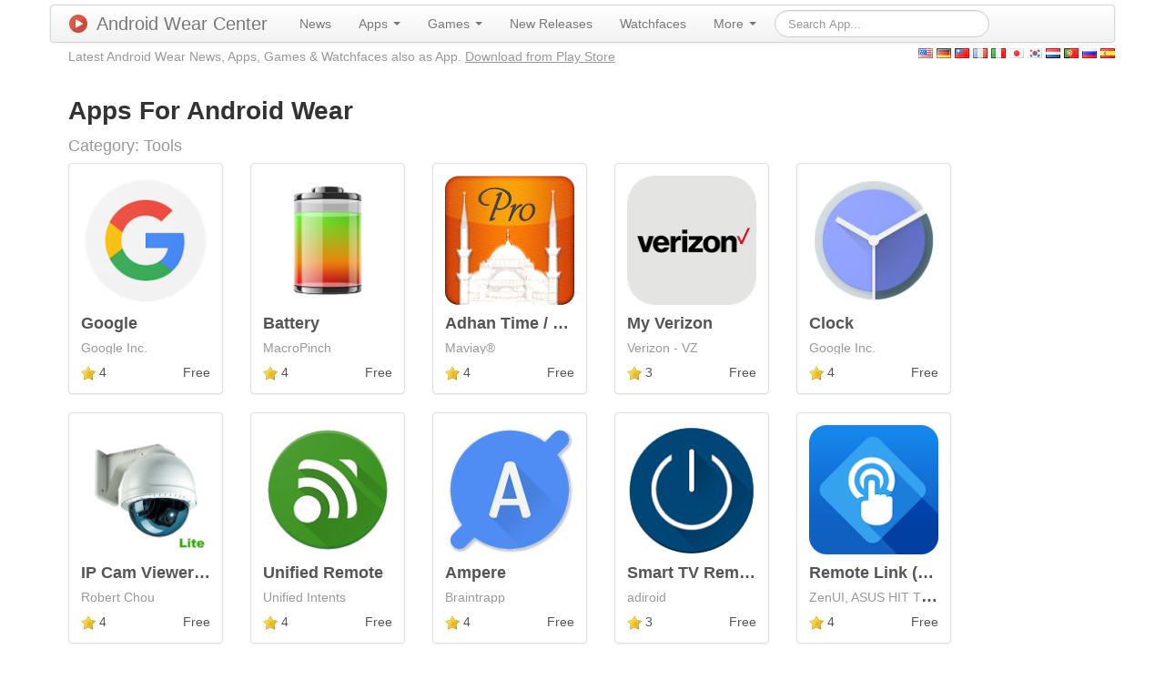

--- FILE ---
content_type: text/html; charset=UTF-8
request_url: https://androidwearcenter.com/androidwear/apps/category/Tools/lang/ja/type/App
body_size: 5574
content:
<!DOCTYPE html PUBLIC "-//W3C//DTD XHTML 1.0 Transitional//EN" "http://www.w3.org/TR/xhtml1/DTD/xhtml1-transitional.dtd">
<html xmlns="http://www.w3.org/1999/xhtml" xml:lang="en" lang="en">
<head>
	<meta http-equiv="Content-Type" content="text/html; charset=utf-8" />
	<meta name="language" content="en" />
	<meta name="description" content="Apps For Android Wear. Category: Tools" />
	
	<!-- Favicon -->
	<link rel="icon" href="/favicon.ico" type="image/x-icon" />
	
	<!-- bootstrap CSS framework -->
	
	<!-- blueprint CSS framework -->
	<link rel="stylesheet" type="text/css" href="/css/screen.css" media="screen, projection" />
	<link rel="stylesheet" type="text/css" href="/css/print.css" media="print" />
	<!--[if lt IE 8]>
	<link rel="stylesheet" type="text/css" href="/css/ie.css" media="screen, projection" />
	<![endif]-->

	<link rel="stylesheet" type="text/css" href="/css/main.css" />
	<link rel="stylesheet" type="text/css" href="/css/form.css" />
	<link rel="stylesheet" type="text/css" href="/css/fancybox.css?v=2.1.5" media="screen" />

	<meta name="viewport" content="width=device-width, initial-scale=1.0" />
<link rel="stylesheet" type="text/css" href="/assets/c261c8ee/css/bootstrap.min.css" />
<link rel="stylesheet" type="text/css" href="/assets/c261c8ee/css/bootstrap-responsive.min.css" />
<link rel="stylesheet" type="text/css" href="/assets/c261c8ee/css/yiistrap.min.css" />
<script type="text/javascript" src="/assets/4d7844d5/jquery.min.js"></script>
<script type="text/javascript" src="/assets/4d7844d5/jquery.ba-bbq.min.js"></script>
<title>Tools Apps For Android Wear | Android Wear Center</title>

     
                   <link rel="alternate" hreflang="x-default" href="https://androidwearcenter.com/androidwear/apps/category/Tools/lang/ja/type/App" />
          
      
               
             <link rel="alternate" hreflang="de" href="https://androidwearcenter.com/androidwear/apps/category/Tools/lang/ja/type/App" />
      
               
             <link rel="alternate" hreflang="zh" href="https://androidwearcenter.com/androidwear/apps/category/Tools/lang/ja/type/App" />
      
               
             <link rel="alternate" hreflang="fr" href="https://androidwearcenter.com/androidwear/apps/category/Tools/lang/ja/type/App" />
      
               
             <link rel="alternate" hreflang="it" href="https://androidwearcenter.com/androidwear/apps/category/Tools/lang/ja/type/App" />
      
               
             <link rel="alternate" hreflang="ja" href="https://androidwearcenter.com/androidwear/apps/category/Tools/lang/ja/type/App" />
      
               
             <link rel="alternate" hreflang="ko" href="https://androidwearcenter.com/androidwear/apps/category/Tools/lang/ja/type/App" />
      
               
             <link rel="alternate" hreflang="nl" href="https://androidwearcenter.com/androidwear/apps/category/Tools/lang/ja/type/App" />
      
               
             <link rel="alternate" hreflang="pt" href="https://androidwearcenter.com/androidwear/apps/category/Tools/lang/ja/type/App" />
      
               
             <link rel="alternate" hreflang="ru" href="https://androidwearcenter.com/androidwear/apps/category/Tools/lang/ja/type/App" />
      
               
             <link rel="alternate" hreflang="es" href="https://androidwearcenter.com/androidwear/apps/category/Tools/lang/ja/type/App" />
         
    <script>
	  (function(i,s,o,g,r,a,m){i['GoogleAnalyticsObject']=r;i[r]=i[r]||function(){
	  (i[r].q=i[r].q||[]).push(arguments)},i[r].l=1*new Date();a=s.createElement(o),
	  m=s.getElementsByTagName(o)[0];a.async=1;a.src=g;m.parentNode.insertBefore(a,m)
	  })(window,document,'script','//www.google-analytics.com/analytics.js','ga');
	
	  ga('create', 'UA-51662324-2', 'auto');
	  ga('send', 'pageview');

	</script>

	<!-- Go to www.addthis.com/dashboard to customize your tools -->
	<script type="text/javascript" src="//s7.addthis.com/js/300/addthis_widget.js#pubid=ra-50af6e8213847374" async></script>
	<!-- Fancybox v2 -->
	<script type="text/javascript" src="/js/fancybox.js?v=2.1.5"></script>
	<script type="text/javascript">
		$( document ).ready(function() {
			$('.fancybox').fancybox();
		});
	</script>
    
</head>

<body>

<div class="container" id="page">

	
    <div class="navbar"><div class="navbar-inner"><div class="container"><a class="btn btn-navbar" data-toggle="collapse" data-target="#yw3"><span class="icon-bar"></span><span class="icon-bar"></span><span class="icon-bar"></span></a><a class="brand" href="/"><img class="brand-logo" src="/img/logo_128.png" alt="Android Wear Center" />Android Wear Center</a><div class="nav-collapse collapse" id="yw3"><ul id="yw2" class="nav" role="menu"><li visible="1" role="menuitem"><a tabindex="-1" href="/androidwear/news">News</a></li><li visible="1" class="dropdown" role="menuitem"><a class="dropdown-toggle" data-toggle="dropdown" href="">Apps <b class="caret"></b></a><ul class="dropdown-menu" id="yt0" aria-labelledby="yt0" role="menu"><li role="menuitem"><a tabindex="-1" href="/androidwear/apps/category/Books+%26+Reference/type/App">Books &amp; Reference (25)</a></li><li role="menuitem"><a tabindex="-1" href="/androidwear/apps/category/Business/type/App">Business (34)</a></li><li role="menuitem"><a tabindex="-1" href="/androidwear/apps/category/Comics/type/App">Comics (1)</a></li><li role="menuitem"><a tabindex="-1" href="/androidwear/apps/category/Communication/type/App">Communication (112)</a></li><li role="menuitem"><a tabindex="-1" href="/androidwear/apps/category/Education/type/App">Education (37)</a></li><li role="menuitem"><a tabindex="-1" href="/androidwear/apps/category/Entertainment/type/App">Entertainment (123)</a></li><li role="menuitem"><a tabindex="-1" href="/androidwear/apps/category/Finance/type/App">Finance (112)</a></li><li role="menuitem"><a tabindex="-1" href="/androidwear/apps/category/Health+%26+Fitness/type/App">Health &amp; Fitness (177)</a></li><li role="menuitem"><a tabindex="-1" href="/androidwear/apps/category/Libraries+%26+Demo/type/App">Libraries &amp; Demo (7)</a></li><li role="menuitem"><a tabindex="-1" href="/androidwear/apps/category/Lifestyle/type/App">Lifestyle (379)</a></li><li role="menuitem"><a tabindex="-1" href="/androidwear/apps/category/Media+%26+Video/type/App">Media &amp; Video (30)</a></li><li role="menuitem"><a tabindex="-1" href="/androidwear/apps/category/Medical/type/App">Medical (8)</a></li><li role="menuitem"><a tabindex="-1" href="/androidwear/apps/category/Music+%26+Audio/type/App">Music &amp; Audio (101)</a></li><li role="menuitem"><a tabindex="-1" href="/androidwear/apps/category/News+%26+Magazines/type/App">News &amp; Magazines (56)</a></li><li role="menuitem"><a tabindex="-1" href="/androidwear/apps/category/Personalization/type/App">Personalization (2228)</a></li><li role="menuitem"><a tabindex="-1" href="/androidwear/apps/category/Photography/type/App">Photography (45)</a></li><li role="menuitem"><a tabindex="-1" href="/androidwear/apps/category/Productivity/type/App">Productivity (256)</a></li><li role="menuitem"><a tabindex="-1" href="/androidwear/apps/category/Shopping/type/App">Shopping (55)</a></li><li role="menuitem"><a tabindex="-1" href="/androidwear/apps/category/Social/type/App">Social (49)</a></li><li role="menuitem"><a tabindex="-1" href="/androidwear/apps/category/Sports/type/App">Sports (80)</a></li><li class="active" role="menuitem"><a tabindex="-1" href="/androidwear/apps/category/Tools/type/App">Tools (488)</a></li><li role="menuitem"><a tabindex="-1" href="/androidwear/apps/category/Transportation/type/App">Transportation (96)</a></li><li role="menuitem"><a tabindex="-1" href="/androidwear/apps/category/Travel+%26+Local/type/App">Travel &amp; Local (104)</a></li><li role="menuitem"><a tabindex="-1" href="/androidwear/apps/category/Weather/type/App">Weather (67)</a></li></ul></li><li visible="1" class="dropdown" role="menuitem"><a class="dropdown-toggle" data-toggle="dropdown" href="">Games <b class="caret"></b></a><ul class="dropdown-menu" id="yt1" aria-labelledby="yt1" role="menu"><li role="menuitem"><a tabindex="-1" href="/androidwear/apps/category/Action/type/Game">Action (5)</a></li><li role="menuitem"><a tabindex="-1" href="/androidwear/apps/category/Adventure/type/Game">Adventure (3)</a></li><li role="menuitem"><a tabindex="-1" href="/androidwear/apps/category/Arcade/type/Game">Arcade (43)</a></li><li role="menuitem"><a tabindex="-1" href="/androidwear/apps/category/Board/type/Game">Board (5)</a></li><li role="menuitem"><a tabindex="-1" href="/androidwear/apps/category/Card/type/Game">Card (2)</a></li><li role="menuitem"><a tabindex="-1" href="/androidwear/apps/category/Casino/type/Game">Casino (4)</a></li><li role="menuitem"><a tabindex="-1" href="/androidwear/apps/category/Casual/type/Game">Casual (18)</a></li><li role="menuitem"><a tabindex="-1" href="/androidwear/apps/category/Educational/type/Game">Educational (5)</a></li><li role="menuitem"><a tabindex="-1" href="/androidwear/apps/category/Family/type/Game">Family (0)</a></li><li role="menuitem"><a tabindex="-1" href="/androidwear/apps/category/Music/type/Game">Music (0)</a></li><li role="menuitem"><a tabindex="-1" href="/androidwear/apps/category/Puzzle/type/Game">Puzzle (33)</a></li><li role="menuitem"><a tabindex="-1" href="/androidwear/apps/category/Racing/type/Game">Racing (1)</a></li><li role="menuitem"><a tabindex="-1" href="/androidwear/apps/category/Role+Playing/type/Game">Role Playing (3)</a></li><li role="menuitem"><a tabindex="-1" href="/androidwear/apps/category/Simulation/type/Game">Simulation (3)</a></li><li role="menuitem"><a tabindex="-1" href="/androidwear/apps/category/Sports/type/Game">Sports (4)</a></li><li role="menuitem"><a tabindex="-1" href="/androidwear/apps/category/Strategy/type/Game">Strategy (0)</a></li><li role="menuitem"><a tabindex="-1" href="/androidwear/apps/category/Trivia/type/Game">Trivia (0)</a></li><li role="menuitem"><a tabindex="-1" href="/androidwear/apps/category/Word/type/Game">Word (1)</a></li></ul></li><li visible="1" role="menuitem"><a tabindex="-1" href="/androidwear/new/apps">New Releases</a></li><li visible="1" role="menuitem"><a tabindex="-1" href="/androidwear/watchfaces">Watchfaces</a></li><li visible="1" class="dropdown" role="menuitem"><a class="dropdown-toggle" data-toggle="dropdown" href="">More <b class="caret"></b></a><ul class="dropdown-menu" id="yt2" aria-labelledby="yt2" role="menu"><li visible="1" role="menuitem"><a tabindex="-1" href="/androidwear/recommended/apps">Recommendations</a></li><li visible="1" role="menuitem"><a tabindex="-1" href="/androidwear/trending/apps">Trending Apps</a></li><li visible="1" role="menuitem"><a tabindex="-1" href="/androidwear/top/apps">Top Charts</a></li><li visible="1" role="menuitem"><a tabindex="-1" href="/androidwear/promoted/apps">Promoted Apps</a></li><li visible="1" role="menuitem"><a tabindex="-1" href="/page/devices">Devices</a></li></ul></li><form class="navbar-search form-search" action="/app/search" method="get"><input type="text" placeholder="Search App..." class="search-query" value="" name="term" id="term" /></form></ul></div></div></div></div>    
     <div class="row">
     
        <div class="span9 header-line">
            <div class="header-line-slogan visible-desktop">Latest Android Wear News, Apps, Games & Watchfaces also as App. <a href="https://play.google.com/store/apps/details?id=software.wear.top.apps.store">Download from Play Store</a></div>
                            <!-- breadcrumbs -->
                    </div>  
        
            <div id="lang" class="span3">
          
             <a href="/androidwear/apps/category/Tools/lang/ja/type/App"><img src="/img/famfamfam_flag_icons/png/us.png" alt="English" /></a>          
             <a href="/androidwear/apps/category/Tools/lang/ja/type/App"><img src="/img/famfamfam_flag_icons/png/de.png" alt="German" /></a>          
             <a href="/androidwear/apps/category/Tools/lang/ja/type/App"><img src="/img/famfamfam_flag_icons/png/tw.png" alt="Chinese" /></a>          
             <a href="/androidwear/apps/category/Tools/lang/ja/type/App"><img src="/img/famfamfam_flag_icons/png/fr.png" alt="French" /></a>          
             <a href="/androidwear/apps/category/Tools/lang/ja/type/App"><img src="/img/famfamfam_flag_icons/png/it.png" alt="Italian" /></a>          
             <a href="/androidwear/apps/category/Tools/lang/ja/type/App"><img src="/img/famfamfam_flag_icons/png/jp.png" alt="Japanese" /></a>          
             <a href="/androidwear/apps/category/Tools/lang/ja/type/App"><img src="/img/famfamfam_flag_icons/png/kr.png" alt="Korean" /></a>          
             <a href="/androidwear/apps/category/Tools/lang/ja/type/App"><img src="/img/famfamfam_flag_icons/png/nl.png" alt="Dutch" /></a>          
             <a href="/androidwear/apps/category/Tools/lang/ja/type/App"><img src="/img/famfamfam_flag_icons/png/pt.png" alt="Portuguese" /></a>          
             <a href="/androidwear/apps/category/Tools/lang/ja/type/App"><img src="/img/famfamfam_flag_icons/png/ru.png" alt="Russian" /></a>          
             <a href="/androidwear/apps/category/Tools/lang/ja/type/App"><img src="/img/famfamfam_flag_icons/png/es.png" alt="Spanish" /></a>             </div>
	</div>
  	
	<div id="content">
	
<h1>Apps For Android Wear</h1>
<h2><small>Category: Tools</small></h2>
<div id="yw0" class="list-view items">
<ul id="yw0" class="list-view items thumbnails"><li class="span2"><div class="thumbnail"><div class="caption">
<a title="Google" href="/androidwear/app/Google/5035"><img src="/apps/logos/com.google.android.googlequicksearchbox.png" alt="Google" /></a><h4 class="store-title"><a title="Google" href="/androidwear/app/Google/5035">Google</a></h4>
<h4 class="store-developer"><small>Google Inc.</small></h4>
<p class="store-content">
	<img src="/img/star.png" />
	4	<span class="pull-right">
	Free	</span>
</p></div></div></li><li class="span2"><div class="thumbnail"><div class="caption">
<a title="Battery" href="/androidwear/app/Battery/1404"><img src="/apps/logos/com.macropinch.pearl.png" alt="Battery" /></a><h4 class="store-title"><a title="Battery" href="/androidwear/app/Battery/1404">Battery</a></h4>
<h4 class="store-developer"><small>MacroPinch</small></h4>
<p class="store-content">
	<img src="/img/star.png" />
	4	<span class="pull-right">
	Free	</span>
</p></div></div></li><li class="span2"><div class="thumbnail"><div class="caption">
<a title="Adhan Time / Holy Quran Pro" href="/androidwear/app/Adhan+Time+_+Holy+Quran+Pro/3027"><img src="/apps/logos/com.mobilexsoft.ezanvakti.png" alt="Adhan Time / Holy Quran Pro" /></a><h4 class="store-title"><a title="Adhan Time / Holy Quran Pro" href="/androidwear/app/Adhan+Time+_+Holy+Quran+Pro/3027">Adhan Time / Holy Quran Pro</a></h4>
<h4 class="store-developer"><small>Maviay®</small></h4>
<p class="store-content">
	<img src="/img/star.png" />
	4	<span class="pull-right">
	Free	</span>
</p></div></div></li><li class="span2"><div class="thumbnail"><div class="caption">
<a title="My Verizon" href="/androidwear/app/My+Verizon/5057"><img src="/apps/logos/com.vzw.hss.myverizon.png" alt="My Verizon" /></a><h4 class="store-title"><a title="My Verizon" href="/androidwear/app/My+Verizon/5057">My Verizon</a></h4>
<h4 class="store-developer"><small>Verizon - VZ</small></h4>
<p class="store-content">
	<img src="/img/star.png" />
	3	<span class="pull-right">
	Free	</span>
</p></div></div></li><li class="span2"><div class="thumbnail"><div class="caption">
<a title="Clock" href="/androidwear/app/Clock/3273"><img src="/apps/logos/com.google.android.deskclock.png" alt="Clock" /></a><h4 class="store-title"><a title="Clock" href="/androidwear/app/Clock/3273">Clock</a></h4>
<h4 class="store-developer"><small>Google Inc.</small></h4>
<p class="store-content">
	<img src="/img/star.png" />
	4	<span class="pull-right">
	Free	</span>
</p></div></div></li><li class="span2"><div class="thumbnail"><div class="caption">
<a title="IP Cam Viewer Lite" href="/androidwear/app/IP+Cam+Viewer+Lite/3184"><img src="/apps/logos/com.rcreations.ipcamviewer.png" alt="IP Cam Viewer Lite" /></a><h4 class="store-title"><a title="IP Cam Viewer Lite" href="/androidwear/app/IP+Cam+Viewer+Lite/3184">IP Cam Viewer Lite</a></h4>
<h4 class="store-developer"><small>Robert Chou</small></h4>
<p class="store-content">
	<img src="/img/star.png" />
	4	<span class="pull-right">
	Free	</span>
</p></div></div></li><li class="span2"><div class="thumbnail"><div class="caption">
<a title="Unified Remote" href="/androidwear/app/Unified+Remote/1090"><img src="/apps/logos/com.Relmtech.Remote.png" alt="Unified Remote" /></a><h4 class="store-title"><a title="Unified Remote" href="/androidwear/app/Unified+Remote/1090">Unified Remote</a></h4>
<h4 class="store-developer"><small>Unified Intents</small></h4>
<p class="store-content">
	<img src="/img/star.png" />
	4	<span class="pull-right">
	Free	</span>
</p></div></div></li><li class="span2"><div class="thumbnail"><div class="caption">
<a title="Ampere" href="/androidwear/app/Ampere/3038"><img src="/apps/logos/com.gombosdev.ampere.png" alt="Ampere" /></a><h4 class="store-title"><a title="Ampere" href="/androidwear/app/Ampere/3038">Ampere</a></h4>
<h4 class="store-developer"><small>Braintrapp</small></h4>
<p class="store-content">
	<img src="/img/star.png" />
	4	<span class="pull-right">
	Free	</span>
</p></div></div></li><li class="span2"><div class="thumbnail"><div class="caption">
<a title="Smart TV Remote" href="/androidwear/app/Smart+TV+Remote/4645"><img src="/apps/logos/com.adi.remote.phone.png" alt="Smart TV Remote" /></a><h4 class="store-title"><a title="Smart TV Remote" href="/androidwear/app/Smart+TV+Remote/4645">Smart TV Remote</a></h4>
<h4 class="store-developer"><small>adiroid</small></h4>
<p class="store-content">
	<img src="/img/star.png" />
	3	<span class="pull-right">
	Free	</span>
</p></div></div></li><li class="span2"><div class="thumbnail"><div class="caption">
<a title="Remote Link (PC Remote)" href="/androidwear/app/Remote+Link+%28PC+Remote%29/1364"><img src="/apps/logos/com.asus.remotelink.full.png" alt="Remote Link (PC Remote)" /></a><h4 class="store-title"><a title="Remote Link (PC Remote)" href="/androidwear/app/Remote+Link+%28PC+Remote%29/1364">Remote Link (PC Remote)</a></h4>
<h4 class="store-developer"><small>ZenUI, ASUS HIT TEAM</small></h4>
<p class="store-content">
	<img src="/img/star.png" />
	4	<span class="pull-right">
	Free	</span>
</p></div></div></li><li class="span2"><div class="thumbnail"><div class="caption">
<a title="Notification Toggle" href="/androidwear/app/Notification+Toggle/559"><img src="/apps/logos/de.j4velin.notificationToggle.png" alt="Notification Toggle" /></a><h4 class="store-title"><a title="Notification Toggle" href="/androidwear/app/Notification+Toggle/559">Notification Toggle</a></h4>
<h4 class="store-developer"><small>j4velin</small></h4>
<p class="store-content">
	<img src="/img/star.png" />
	4	<span class="pull-right">
	Free	</span>
</p></div></div></li><li class="span2"><div class="thumbnail"><div class="caption">
<a title="Mobile Security &amp;amp;amp; Antiviru" href="/androidwear/app/Mobile+Security+%26amp%3Bamp%3B+Antiviru/209"><img src="/apps/logos/com.bitdefender.security.png" alt="Mobile Security &amp;amp; Antiviru" /></a><h4 class="store-title"><a title="Mobile Security &amp;amp;amp; Antiviru" href="/androidwear/app/Mobile+Security+%26amp%3Bamp%3B+Antiviru/209">Mobile Security &amp;amp; Antiviru</a></h4>
<h4 class="store-developer"><small>Bitdefender</small></h4>
<p class="store-content">
	<img src="/img/star.png" />
	4	<span class="pull-right">
	Free	</span>
</p></div></div></li><li class="span2"><div class="thumbnail"><div class="caption">
<a title="Flashlight LED Genius" href="/androidwear/app/Flashlight+LED+Genius/3942"><img src="/apps/logos/com.idmobile.flashlight.png" alt="Flashlight LED Genius" /></a><h4 class="store-title"><a title="Flashlight LED Genius" href="/androidwear/app/Flashlight+LED+Genius/3942">Flashlight LED Genius</a></h4>
<h4 class="store-developer"><small>ID Mobile SA</small></h4>
<p class="store-content">
	<img src="/img/star.png" />
	4	<span class="pull-right">
	Free	</span>
</p></div></div></li><li class="span2"><div class="thumbnail"><div class="caption">
<a title="MySTC" href="/androidwear/app/MySTC/5047"><img src="/apps/logos/com.stc.png" alt="MySTC" /></a><h4 class="store-title"><a title="MySTC" href="/androidwear/app/MySTC/5047">MySTC</a></h4>
<h4 class="store-developer"><small>STC</small></h4>
<p class="store-content">
	<img src="/img/star.png" />
	3	<span class="pull-right">
	Free	</span>
</p></div></div></li><li class="span2"><div class="thumbnail"><div class="caption">
<a title="Light Flow Lite - LED Control" href="/androidwear/app/Light+Flow+Lite+-+LED+Control/3022"><img src="/apps/logos/com.rageconsulting.android.lightflowlite.png" alt="Light Flow Lite - LED Control" /></a><h4 class="store-title"><a title="Light Flow Lite - LED Control" href="/androidwear/app/Light+Flow+Lite+-+LED+Control/3022">Light Flow Lite - LED Control</a></h4>
<h4 class="store-developer"><small>Reactle</small></h4>
<p class="store-content">
	<img src="/img/star.png" />
	3	<span class="pull-right">
	Free	</span>
</p></div></div></li><li class="span2"><div class="thumbnail"><div class="caption">
<a title="AIDE- IDE for Android Java C++" href="/androidwear/app/AIDE-+IDE+for+Android+Java+C%2B%2B/1161"><img src="/apps/logos/com.aide.ui.png" alt="AIDE- IDE for Android Java C++" /></a><h4 class="store-title"><a title="AIDE- IDE for Android Java C++" href="/androidwear/app/AIDE-+IDE+for+Android+Java+C%2B%2B/1161">AIDE- IDE for Android Java C++</a></h4>
<h4 class="store-developer"><small>appfour</small></h4>
<p class="store-content">
	<img src="/img/star.png" />
	4	<span class="pull-right">
	Free	</span>
</p></div></div></li><li class="span2"><div class="thumbnail"><div class="caption">
<a title="Unified Remote Full" href="/androidwear/app/Unified+Remote+Full/1171"><img src="/apps/logos/com.Relmtech.RemotePaid.png" alt="Unified Remote Full" /></a><h4 class="store-title"><a title="Unified Remote Full" href="/androidwear/app/Unified+Remote+Full/1171">Unified Remote Full</a></h4>
<h4 class="store-developer"><small>Unified Intents</small></h4>
<p class="store-content">
	<img src="/img/star.png" />
	4	<span class="pull-right">
	€4.00	</span>
</p></div></div></li><li class="span2"><div class="thumbnail"><div class="caption">
<a title="FreeTelec Télécommande Freebox" href="/androidwear/app/FreeTelec+T%C3%A9l%C3%A9commande+Freebox/3198"><img src="/apps/logos/fr.r0ro.android.FreeTelec.png" alt="FreeTelec Télécommande Freebox" /></a><h4 class="store-title"><a title="FreeTelec Télécommande Freebox" href="/androidwear/app/FreeTelec+T%C3%A9l%C3%A9commande+Freebox/3198">FreeTelec Télécommande Freebox</a></h4>
<h4 class="store-developer"><small>r0ro</small></h4>
<p class="store-content">
	<img src="/img/star.png" />
	4	<span class="pull-right">
	Free	</span>
</p></div></div></li><li class="span2"><div class="thumbnail"><div class="caption">
<a title="Free Antivirus and Security" href="/androidwear/app/Free+Antivirus+and+Security/3926"><img src="/apps/logos/com.pandasecurity.pandaav.png" alt="Free Antivirus and Security" /></a><h4 class="store-title"><a title="Free Antivirus and Security" href="/androidwear/app/Free+Antivirus+and+Security/3926">Free Antivirus and Security</a></h4>
<h4 class="store-developer"><small>Panda Security</small></h4>
<p class="store-content">
	<img src="/img/star.png" />
	4	<span class="pull-right">
	Free	</span>
</p></div></div></li><li class="span2"><div class="thumbnail"><div class="caption">
<a title="Trigger - Task Launcher" href="/androidwear/app/Trigger+-+Task+Launcher/153"><img src="/apps/logos/com.jwsoft.nfcactionlauncher.png" alt="Trigger - Task Launcher" /></a><h4 class="store-title"><a title="Trigger - Task Launcher" href="/androidwear/app/Trigger+-+Task+Launcher/153">Trigger - Task Launcher</a></h4>
<h4 class="store-developer"><small>Coleridge Apps LLC</small></h4>
<p class="store-content">
	<img src="/img/star.png" />
	4	<span class="pull-right">
	Free	</span>
</p></div></div></li><li class="span2"><div class="thumbnail"><div class="caption">
<a title="Android TV Remote Control" href="/androidwear/app/Android+TV+Remote+Control/3200"><img src="/apps/logos/com.google.android.tv.remote.png" alt="Android TV Remote Control" /></a><h4 class="store-title"><a title="Android TV Remote Control" href="/androidwear/app/Android+TV+Remote+Control/3200">Android TV Remote Control</a></h4>
<h4 class="store-developer"><small>Google Inc.</small></h4>
<p class="store-content">
	<img src="/img/star.png" />
	3	<span class="pull-right">
	Free	</span>
</p></div></div></li><li class="span2"><div class="thumbnail"><div class="caption">
<a title="Full Battery &amp;amp;amp; Theft Alarm" href="/androidwear/app/Full+Battery+%26amp%3Bamp%3B+Theft+Alarm/2989"><img src="/apps/logos/com.pextor.batterychargeralarm.png" alt="Full Battery &amp;amp; Theft Alarm" /></a><h4 class="store-title"><a title="Full Battery &amp;amp;amp; Theft Alarm" href="/androidwear/app/Full+Battery+%26amp%3Bamp%3B+Theft+Alarm/2989">Full Battery &amp;amp; Theft Alarm</a></h4>
<h4 class="store-developer"><small>Arda ÇUHADAROĞLU</small></h4>
<p class="store-content">
	<img src="/img/star.png" />
	4	<span class="pull-right">
	Free	</span>
</p></div></div></li><li class="span2"><div class="thumbnail"><div class="caption">
<a title="Smart IR Remote - AnyMote" href="/androidwear/app/Smart+IR+Remote+-+AnyMote/231"><img src="/apps/logos/com.remotefairy.png" alt="Smart IR Remote - AnyMote" /></a><h4 class="store-title"><a title="Smart IR Remote - AnyMote" href="/androidwear/app/Smart+IR+Remote+-+AnyMote/231">Smart IR Remote - AnyMote</a></h4>
<h4 class="store-developer"><small>Color Tiger</small></h4>
<p class="store-content">
	<img src="/img/star.png" />
	4	<span class="pull-right">
	€7.00	</span>
</p></div></div></li><li class="span2"><div class="thumbnail"><div class="caption">
<a title="Camera smart extension" href="/androidwear/app/Camera+smart+extension/3294"><img src="/apps/logos/com.sonymobile.extras.liveware.extension.camera.png" alt="Camera smart extension" /></a><h4 class="store-title"><a title="Camera smart extension" href="/androidwear/app/Camera+smart+extension/3294">Camera smart extension</a></h4>
<h4 class="store-developer"><small>Sony Mobile Communications</small></h4>
<p class="store-content">
	<img src="/img/star.png" />
	3	<span class="pull-right">
	Free	</span>
</p></div></div></li><li class="span2"><div class="thumbnail"><div class="caption">
<a title="Calculator" href="/androidwear/app/Calculator/4357"><img src="/apps/logos/com.google.android.calculator.png" alt="Calculator" /></a><h4 class="store-title"><a title="Calculator" href="/androidwear/app/Calculator/4357">Calculator</a></h4>
<h4 class="store-developer"><small>Google Inc.</small></h4>
<p class="store-content">
	<img src="/img/star.png" />
	4	<span class="pull-right">
	Free	</span>
</p></div></div></li><li class="span2"><div class="thumbnail"><div class="caption">
<a title="MacroDroid - Device Automation" href="/androidwear/app/MacroDroid+-+Device+Automation/543"><img src="/apps/logos/com.arlosoft.macrodroid.png" alt="MacroDroid - Device Automation" /></a><h4 class="store-title"><a title="MacroDroid - Device Automation" href="/androidwear/app/MacroDroid+-+Device+Automation/543">MacroDroid - Device Automation</a></h4>
<h4 class="store-developer"><small>ArloSoft</small></h4>
<p class="store-content">
	<img src="/img/star.png" />
	4	<span class="pull-right">
	Free	</span>
</p></div></div></li><li class="span2"><div class="thumbnail"><div class="caption">
<a title="Ultimate Stopwatch &amp;amp;amp; Timer" href="/androidwear/app/Ultimate+Stopwatch+%26amp%3Bamp%3B+Timer/5829"><img src="/apps/logos/com.geekyouup.android.ustopwatch.png" alt="Ultimate Stopwatch &amp;amp; Timer" /></a><h4 class="store-title"><a title="Ultimate Stopwatch &amp;amp;amp; Timer" href="/androidwear/app/Ultimate+Stopwatch+%26amp%3Bamp%3B+Timer/5829">Ultimate Stopwatch &amp;amp; Timer</a></h4>
<h4 class="store-developer"><small>geekyouup</small></h4>
<p class="store-content">
	<img src="/img/star.png" />
	4	<span class="pull-right">
	Free	</span>
</p></div></div></li><li class="span2"><div class="thumbnail"><div class="caption">
<a title="Tool Box (Free)" href="/androidwear/app/Tool+Box+%28Free%29/3987"><img src="/apps/logos/maxcom.toolbox.free.png" alt="Tool Box (Free)" /></a><h4 class="store-title"><a title="Tool Box (Free)" href="/androidwear/app/Tool+Box+%28Free%29/3987">Tool Box (Free)</a></h4>
<h4 class="store-developer"><small>Maxcom</small></h4>
<p class="store-content">
	<img src="/img/star.png" />
	4	<span class="pull-right">
	Free	</span>
</p></div></div></li><li class="span2"><div class="thumbnail"><div class="caption">
<a title="VLC Mobile Remote - PC &amp;amp;amp; M" href="/androidwear/app/VLC+Mobile+Remote+-+PC+%26amp%3Bamp%3B+M/4980"><img src="/apps/logos/adarshurs.android.vlcmobileremote.png" alt="VLC Mobile Remote - PC &amp;amp; M" /></a><h4 class="store-title"><a title="VLC Mobile Remote - PC &amp;amp;amp; M" href="/androidwear/app/VLC+Mobile+Remote+-+PC+%26amp%3Bamp%3B+M/4980">VLC Mobile Remote - PC &amp;amp; M</a></h4>
<h4 class="store-developer"><small>Adarsh Urs</small></h4>
<p class="store-content">
	<img src="/img/star.png" />
	4	<span class="pull-right">
	Free	</span>
</p></div></div></li><li class="span2"><div class="thumbnail"><div class="caption">
<a title="Smartwatch Center Android Wear" href="/androidwear/app/Smartwatch+Center+Android+Wear/5205"><img src="/apps/logos/software.wear.top.apps.store.png" alt="Smartwatch Center Android Wear" /></a><h4 class="store-title"><a title="Smartwatch Center Android Wear" href="/androidwear/app/Smartwatch+Center+Android+Wear/5205">Smartwatch Center Android Wear</a></h4>
<h4 class="store-developer"><small>Wearable Software</small></h4>
<p class="store-content">
	<img src="/img/star.png" />
	4	<span class="pull-right">
	Free	</span>
</p></div></div></li></ul><div class="summary">Displaying 1-30 of 488 results.</div><div class="pagination"><div id="yw1" class="pagination"><ul><li class="disabled"><a href="/androidwear/apps/category/Tools/lang/ja/type/App">&laquo;</a></li><li class="disabled"><a href="/androidwear/apps/category/Tools/lang/ja/type/App">&lsaquo;</a></li><li class="active"><a href="/androidwear/apps/category/Tools/lang/ja/type/App">1</a></li><li><a href="/androidwear/apps/category/Tools/lang/ja/type/App/page/2">2</a></li><li><a href="/androidwear/apps/category/Tools/lang/ja/type/App/page/3">3</a></li><li><a href="/androidwear/apps/category/Tools/lang/ja/type/App/page/4">4</a></li><li><a href="/androidwear/apps/category/Tools/lang/ja/type/App/page/5">5</a></li><li><a href="/androidwear/apps/category/Tools/lang/ja/type/App/page/2">&rsaquo;</a></li><li><a href="/androidwear/apps/category/Tools/lang/ja/type/App/page/17">&raquo;</a></li></ul></div></div><div class="keys" style="display:none" title="/androidwear/apps/category/Tools/lang/ja/type/App"><span>5035</span><span>1404</span><span>3027</span><span>5057</span><span>3273</span><span>3184</span><span>1090</span><span>3038</span><span>4645</span><span>1364</span><span>559</span><span>209</span><span>3942</span><span>5047</span><span>3022</span><span>1161</span><span>1171</span><span>3198</span><span>3926</span><span>153</span><span>3200</span><span>2989</span><span>231</span><span>3294</span><span>4357</span><span>543</span><span>5829</span><span>3987</span><span>4980</span><span>5205</span></div>
</div></div><!-- content -->
	
	<div class="clear"></div>
	
	<div id="footer">
		<div class="visible-desktop pull-left">
		<a href="https://play.google.com/store/apps/details?id=software.wear.top.apps.store">
		  <img alt="Android app on Google Play"
		       src="/img/en_app_rgb_wo_45.png" />
		</a>
  	</div>
  	<div class="pull-right">
			<!-- Go to www.addthis.com/dashboard to customize your tools -->
			<div class="addthis_horizontal_follow_toolbox"></div>
		</div>
		<ul>
			<li><a href="/androidwear/submit/app">Submit App</a> - </li>
			<li><a href="/site/contact">Contact</a> - </li>
			<li><a href="/page/about">Imprint</a></li>
		</ul>
		&copy; 2026 Wearable Software<br />
	</div><!-- footer -->


</div><!-- page -->

<script type="text/javascript" src="/assets/7ca823fd/listview/jquery.yiilistview.js"></script>
<script type="text/javascript" src="/assets/c261c8ee/js/bootstrap.min.js"></script>
<script type="text/javascript">
/*<![CDATA[*/
jQuery('body').popover({'selector':'a\x5Brel\x3Dpopover\x5D'});
jQuery('body').tooltip({'selector':'a\x5Brel\x3Dtooltip\x5D'});
jQuery(function($) {
jQuery('#yw0').yiiListView({'ajaxUpdate':[],'ajaxVar':'ajax','pagerClass':'pagination','loadingClass':'list\x2Dview\x2Dloading','sorterClass':'sorter','enableHistory':false});
});
/*]]>*/
</script>
</body>
</html>
